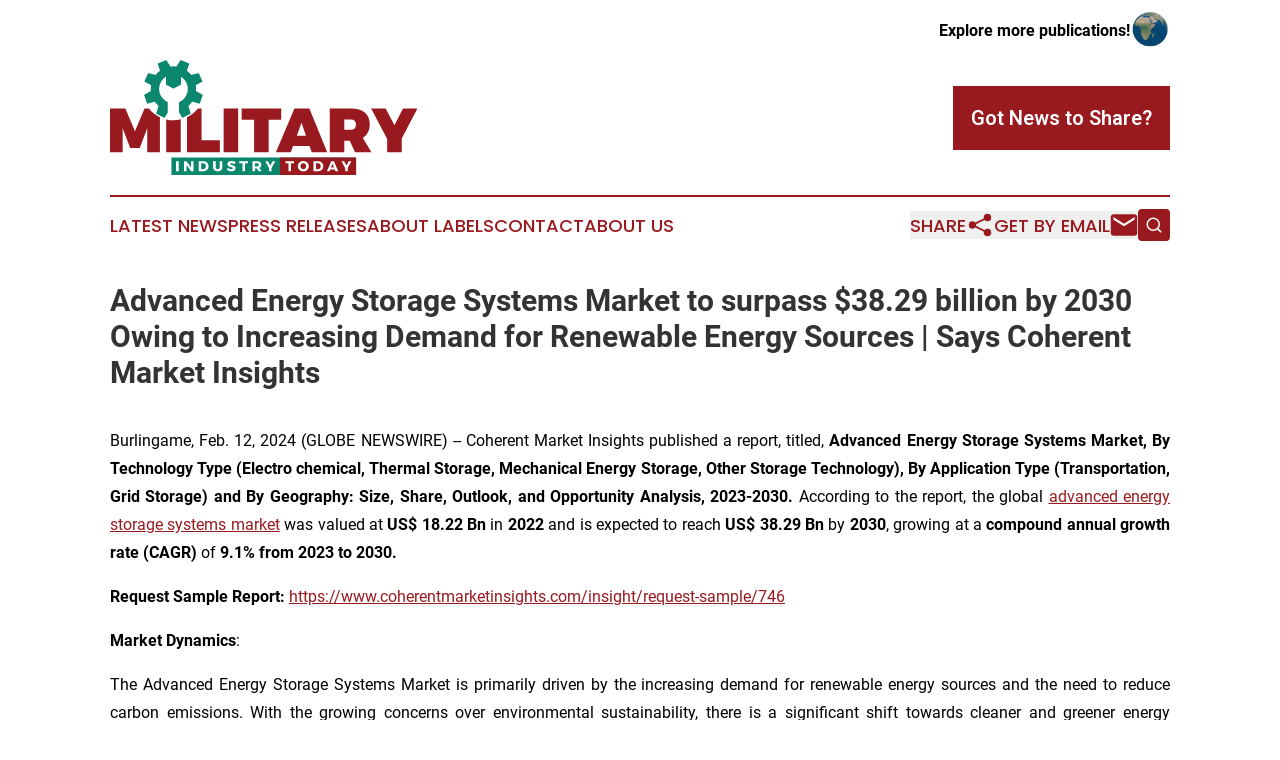

--- FILE ---
content_type: text/html;charset=utf-8
request_url: https://www.militaryindustrytoday.com/article/687997791-advanced-energy-storage-systems-market-to-surpass-38-29-billion-by-2030-owing-to-increasing-demand-for-renewable-energy-sources-says-coherent
body_size: 11376
content:
<!DOCTYPE html>
<html lang="en">
<head>
  <title>Advanced Energy Storage Systems Market to surpass $38.29 billion by 2030 Owing to Increasing Demand for Renewable Energy Sources | Says Coherent Market Insights | Military Industry Today</title>
  <meta charset="utf-8">
  <meta name="viewport" content="width=device-width, initial-scale=1">
    <meta name="description" content="Military Industry Today is an online news publication focusing on industries in the World: Keeping up with the military industry news from the world">
    <link rel="icon" href="https://cdn.newsmatics.com/agp/sites/militaryindustrytoday-favicon-1.png" type="image/png">
  <meta name="csrf-token" content="e11QC4iFsDezCifUkCGDhq4irly33iSBnlGuqdQHKgg=">
  <meta name="csrf-param" content="authenticity_token">
  <link href="/css/styles.min.css?v1d0b8e25eaccc1ca72b30a2f13195adabfa54991" rel="stylesheet" data-turbo-track="reload">
  <link rel="stylesheet" href="/plugins/vanilla-cookieconsent/cookieconsent.css?v1d0b8e25eaccc1ca72b30a2f13195adabfa54991">
  
<style type="text/css">
    :root {
        --color-primary-background: rgba(153, 26, 30, 0.2);
        --color-primary: #991A1E;
        --color-secondary: #0a856c;
    }
</style>

  <script type="importmap">
    {
      "imports": {
          "adController": "/js/controllers/adController.js?v1d0b8e25eaccc1ca72b30a2f13195adabfa54991",
          "alertDialog": "/js/controllers/alertDialog.js?v1d0b8e25eaccc1ca72b30a2f13195adabfa54991",
          "articleListController": "/js/controllers/articleListController.js?v1d0b8e25eaccc1ca72b30a2f13195adabfa54991",
          "dialog": "/js/controllers/dialog.js?v1d0b8e25eaccc1ca72b30a2f13195adabfa54991",
          "flashMessage": "/js/controllers/flashMessage.js?v1d0b8e25eaccc1ca72b30a2f13195adabfa54991",
          "gptAdController": "/js/controllers/gptAdController.js?v1d0b8e25eaccc1ca72b30a2f13195adabfa54991",
          "hamburgerController": "/js/controllers/hamburgerController.js?v1d0b8e25eaccc1ca72b30a2f13195adabfa54991",
          "labelsDescription": "/js/controllers/labelsDescription.js?v1d0b8e25eaccc1ca72b30a2f13195adabfa54991",
          "searchController": "/js/controllers/searchController.js?v1d0b8e25eaccc1ca72b30a2f13195adabfa54991",
          "videoController": "/js/controllers/videoController.js?v1d0b8e25eaccc1ca72b30a2f13195adabfa54991",
          "navigationController": "/js/controllers/navigationController.js?v1d0b8e25eaccc1ca72b30a2f13195adabfa54991"          
      }
    }
  </script>
  <script>
      (function(w,d,s,l,i){w[l]=w[l]||[];w[l].push({'gtm.start':
      new Date().getTime(),event:'gtm.js'});var f=d.getElementsByTagName(s)[0],
      j=d.createElement(s),dl=l!='dataLayer'?'&l='+l:'';j.async=true;
      j.src='https://www.googletagmanager.com/gtm.js?id='+i+dl;
      f.parentNode.insertBefore(j,f);
      })(window,document,'script','dataLayer','GTM-KGCXW2X');
  </script>

  <script>
    window.dataLayer.push({
      'cookie_settings': 'delta'
    });
  </script>
</head>
<body class="df-5 is-subpage">
<noscript>
  <iframe src="https://www.googletagmanager.com/ns.html?id=GTM-KGCXW2X"
          height="0" width="0" style="display:none;visibility:hidden"></iframe>
</noscript>
<div class="layout">

  <!-- Top banner -->
  <div class="max-md:hidden w-full content universal-ribbon-inner flex justify-end items-center">
    <a href="https://www.affinitygrouppublishing.com/" target="_blank" class="brands">
      <span class="font-bold text-black">Explore more publications!</span>
      <div>
        <img src="/images/globe.png" height="40" width="40" class="icon-globe"/>
      </div>
    </a>
  </div>
  <header data-controller="hamburger">
  <div class="content">
    <div class="header-top">
      <div class="flex gap-2 masthead-container justify-between items-center">
        <div class="mr-4 logo-container">
          <a href="/">
              <img src="https://cdn.newsmatics.com/agp/sites/militaryindustrytoday-logo-1.svg" alt="Military Industry Today"
                class="max-md:!h-[60px] lg:!max-h-[115px]" height="356721"
                width="auto" />
          </a>
        </div>
        <button class="hamburger relative w-8 h-6">
          <span aria-hidden="true"
            class="block absolute h-[2px] w-9 bg-[--color-primary] transform transition duration-500 ease-in-out -translate-y-[15px]"></span>
          <span aria-hidden="true"
            class="block absolute h-[2px] w-7 bg-[--color-primary] transform transition duration-500 ease-in-out translate-x-[7px]"></span>
          <span aria-hidden="true"
            class="block absolute h-[2px] w-9 bg-[--color-primary] transform transition duration-500 ease-in-out translate-y-[15px]"></span>
        </button>
        <a href="/submit-news" class="max-md:hidden button button-upload-content button-primary w-fit">
          <span>Got News to Share?</span>
        </a>
      </div>
      <!--  Screen size line  -->
      <div class="absolute bottom-0 -ml-[20px] w-screen h-[1px] bg-[--color-primary] z-50 md:hidden">
      </div>
    </div>
    <!-- Navigation bar -->
    <div class="navigation is-hidden-on-mobile" id="main-navigation">
      <div class="w-full md:hidden">
        <div data-controller="search" class="relative w-full">
  <div data-search-target="form" class="relative active">
    <form data-action="submit->search#performSearch" class="search-form">
      <input type="text" name="query" placeholder="Search..." data-search-target="input" class="search-input md:hidden" />
      <button type="button" data-action="click->search#toggle" data-search-target="icon" class="button-search">
        <img height="18" width="18" src="/images/search.svg" />
      </button>
    </form>
  </div>
</div>

      </div>
      <nav class="navigation-part">
          <a href="/latest-news" class="nav-link">
            Latest News
          </a>
          <a href="/press-releases" class="nav-link">
            Press Releases
          </a>
          <a href="/about-labels" class="nav-link">
            About Labels
          </a>
          <a href="/contact" class="nav-link">
            Contact
          </a>
          <a href="/about" class="nav-link">
            About Us
          </a>
      </nav>
      <div class="w-full md:w-auto md:justify-end">
        <div data-controller="navigation" class="header-actions hidden">
  <button class="nav-link flex gap-1 items-center" onclick="window.ShareDialog.openDialog()">
    <span data-navigation-target="text">
      Share
    </span>
    <span class="icon-share"></span>
  </button>
  <button onclick="window.AlertDialog.openDialog()" class="nav-link nav-link-email flex items-center gap-1.5">
    <span data-navigation-target="text">
      Get by Email
    </span>
    <span class="icon-mail"></span>
  </button>
  <div class="max-md:hidden">
    <div data-controller="search" class="relative w-full">
  <div data-search-target="form" class="relative active">
    <form data-action="submit->search#performSearch" class="search-form">
      <input type="text" name="query" placeholder="Search..." data-search-target="input" class="search-input md:hidden" />
      <button type="button" data-action="click->search#toggle" data-search-target="icon" class="button-search">
        <img height="18" width="18" src="/images/search.svg" />
      </button>
    </form>
  </div>
</div>

  </div>
</div>

      </div>
      <a href="/submit-news" class="md:hidden uppercase button button-upload-content button-primary w-fit">
        <span>Got News to Share?</span>
      </a>
      <a href="https://www.affinitygrouppublishing.com/" target="_blank" class="nav-link-agp">
        Explore more publications!
        <img src="/images/globe.png" height="35" width="35" />
      </a>
    </div>
  </div>
</header>

  <div id="main-content" class="content">
    <div id="flash-message"></div>
    <h1>Advanced Energy Storage Systems Market to surpass $38.29 billion by 2030 Owing to Increasing Demand for Renewable Energy Sources | Says Coherent Market Insights</h1>
<div class="press-release">
  
      <p align="justify">Burlingame, Feb.  12, 2024  (GLOBE NEWSWIRE) -- Coherent Market Insights published a report, titled, <strong>Advanced Energy Storage Systems Market, By Technology Type (Electro chemical, Thermal Storage, Mechanical Energy Storage, Other Storage Technology), By Application Type (Transportation, Grid Storage) and By Geography: Size, Share, Outlook, and Opportunity Analysis, 2023-2030. </strong>According to the report, the global <a href="https://www.globenewswire.com/Tracker?data=[base64]" rel="nofollow" target="_blank">advanced energy storage systems market</a> was valued at <strong>US$ 18.22 Bn </strong>in <strong>2022</strong> and is expected to reach <strong>US$ 38.29 Bn</strong> by <strong>2030</strong>, growing at a <strong>compound annual growth rate (CAGR)</strong> of<strong> 9.1% from 2023 to 2030.</strong><br></p>  <p><strong>Request Sample Report: </strong><a href="https://www.globenewswire.com/Tracker?data=[base64]" rel="nofollow" target="_blank">https://www.coherentmarketinsights.com/insight/request-sample/746</a></p>  <p align="justify"><strong>Market Dynamics</strong>:</p>  <p align="justify">The Advanced Energy Storage Systems Market is primarily driven by the increasing demand for renewable energy sources and the need to reduce carbon emissions. With the growing concerns over environmental sustainability, there is a significant shift towards cleaner and greener energy alternatives. This has led to the adoption of advanced energy storage systems, which play a crucial role in integrating and managing renewable energy sources such as solar and wind power. These systems help in storing excess energy during peak generation periods and release it during high demand, thereby ensuring a continuous supply of clean energy. Furthermore, the advancements in battery technologies, such as lithium-ion batteries, have significantly improved the efficiency and performance of energy storage systems, further propelling market growth.</p>  <p align="justify"><strong>Advanced Energy Storage Systems Market Report Coverage</strong></p> <table style="border-top: solid black 1pt ; border-right: solid black 1pt ; border-bottom: solid black 1pt ; border-left: solid black 1pt ; border-collapse: collapse; width:100%; border-collapse:collapse ;">
<tr>
<td style="border-top: solid black 1pt ; border-right: solid black 1pt ; border-bottom: solid black 1pt ; border-left: solid black 1pt ; vertical-align: top ; ">Report Coverage</td>
<td style="border-top: solid black 1pt ; border-right: solid black 1pt ; border-bottom: solid black 1pt ; border-left: solid black 1pt ; vertical-align: top ; ">Details</td>
</tr>
<tr>
<td style="border-top: solid black 1pt ; border-right: solid black 1pt ; border-bottom: solid black 1pt ; border-left: solid black 1pt ; vertical-align: top ; ">Market Revenue in 2023</td>
<td style="border-top: solid black 1pt ; border-right: solid black 1pt ; border-bottom: solid black 1pt ; border-left: solid black 1pt ; vertical-align: top ; ">$18.12 billion</td>
</tr>
<tr>
<td style="border-top: solid black 1pt ; border-right: solid black 1pt ; border-bottom: solid black 1pt ; border-left: solid black 1pt ; vertical-align: top ; ">Estimated Value by 2030</td>
<td style="border-top: solid black 1pt ; border-right: solid black 1pt ; border-bottom: solid black 1pt ; border-left: solid black 1pt ; vertical-align: top ; ">$38.29 billion</td>
</tr>
<tr>
<td style="border-top: solid black 1pt ; border-right: solid black 1pt ; border-bottom: solid black 1pt ; border-left: solid black 1pt ; vertical-align: top ; ">Growth Rate</td>
<td style="border-top: solid black 1pt ; border-right: solid black 1pt ; border-bottom: solid black 1pt ; border-left: solid black 1pt ; vertical-align: top ; ">Poised to grow at a CAGR of 9.80%</td>
</tr>
<tr>
<td style="border-top: solid black 1pt ; border-right: solid black 1pt ; border-bottom: solid black 1pt ; border-left: solid black 1pt ; vertical-align: top ; ">Historical Data</td>
<td style="border-top: solid black 1pt ; border-right: solid black 1pt ; border-bottom: solid black 1pt ; border-left: solid black 1pt ; vertical-align: top ; ">2017&#x2013;2021</td>
</tr>
<tr>
<td style="border-top: solid black 1pt ; border-right: solid black 1pt ; border-bottom: solid black 1pt ; border-left: solid black 1pt ; vertical-align: top ; ">Forecast Period</td>
<td style="border-top: solid black 1pt ; border-right: solid black 1pt ; border-bottom: solid black 1pt ; border-left: solid black 1pt ; vertical-align: top ; ">2023&#x2013;2030</td>
</tr>
<tr>
<td style="border-top: solid black 1pt ; border-right: solid black 1pt ; border-bottom: solid black 1pt ; border-left: solid black 1pt ; vertical-align: top ; ">Forecast Units</td>
<td style="border-top: solid black 1pt ; border-right: solid black 1pt ; border-bottom: solid black 1pt ; border-left: solid black 1pt ; vertical-align: top ; ">Value (USD Million/Billion)</td>
</tr>
<tr>
<td style="border-top: solid black 1pt ; border-right: solid black 1pt ; border-bottom: solid black 1pt ; border-left: solid black 1pt ; vertical-align: top ; ">Report Coverage</td>
<td style="border-top: solid black 1pt ; border-right: solid black 1pt ; border-bottom: solid black 1pt ; border-left: solid black 1pt ; vertical-align: top ; ">Revenue Forecast, Competitive Landscape, Growth Factors, and Trends</td>
</tr>
<tr>
<td style="border-top: solid black 1pt ; border-right: solid black 1pt ; border-bottom: solid black 1pt ; border-left: solid black 1pt ; vertical-align: top ; ">Segments Covered</td>
<td style="border-top: solid black 1pt ; border-right: solid black 1pt ; border-bottom: solid black 1pt ; border-left: solid black 1pt ; vertical-align: top ; ">By Technology Type, By Application Type</td>
</tr>
<tr>
<td style="border-top: solid black 1pt ; border-right: solid black 1pt ; border-bottom: solid black 1pt ; border-left: solid black 1pt ; vertical-align: top ; ">Geographies Covered</td>
<td style="border-top: solid black 1pt ; border-right: solid black 1pt ; border-bottom: solid black 1pt ; border-left: solid black 1pt ; vertical-align: top ; ">North America, Europe, Asia Pacific, and Rest of World</td>
</tr>
<tr>
<td style="border-top: solid black 1pt ; border-right: solid black 1pt ; border-bottom: solid black 1pt ; border-left: solid black 1pt ; vertical-align: top ; ">Restraints &amp; Challenges</td>
<td style="border-top: solid black 1pt ; border-right: solid black 1pt ; border-bottom: solid black 1pt ; border-left: solid black 1pt ; vertical-align: top ; ">&#x2022; Lack of a legislative and regulatory policy with regards to AES</td>
</tr>
<tr>
<td style="border-top: solid black 1pt ; border-right: solid black 1pt ; border-bottom: solid black 1pt ; border-left: solid black 1pt ; vertical-align: top ; ">Growth Drivers</td>
<td style="border-top: solid black 1pt ; border-right: solid black 1pt ; border-bottom: solid black 1pt ; border-left: solid black 1pt ; vertical-align: top ; ">&#x2022; Increasing demand and investments in renewable sources of energy&#xA0;<br><br>&#x2022; Governmental regulations supporting the use of renewable energy</td>
</tr>
</table> <p align="justify">Another driver for the market is the increasing focus on grid modernization and electrification. As the demand for electricity continues to rise, there is a need to upgrade and modernize the existing power infrastructure. Advanced energy storage systems play a vital role in enhancing grid stability, managing peak demand, and integrating distributed energy resources into the grid. Moreover, these systems enable effective load balancing, reducing the strain on the grid and minimizing the risk of power outages.</p>  <p align="justify"><strong>Market Trends:</strong></p>  <p align="justify">One of the key trends observed in the Advanced Energy Storage Systems Market is the growing popularity of battery energy storage systems. These systems are widely adopted in various applications including residential, commercial, and utility-scale projects. Battery energy storage systems offer numerous advantages such as high energy density, fast response time, and long cycle life. The declining cost of lithium-ion batteries has also contributed to their increased adoption in the market.</p>  <p align="justify">Another trend is the rising deployment of energy storage systems in the transportation sector, particularly electric vehicles (EVs) and hybrid electric vehicles (HEVs). These vehicles require efficient energy storage solutions to ensure optimal performance and extended range.</p>  <p><strong>Buy this Complete Business Research Report: </strong><a href="https://www.globenewswire.com/Tracker?data=lpuC7W2W8dq8_yZ7d6mTji94SV-DBE4Ht_HwmGgqMMxF1gCeOlQzwiL1DYPCH9pY-renL7nALljPFag_pD_Ig2wQeulWZuO_hHFa2B3LPqttyJl6C6VK1ofj4lp92BOEspBnFdntXiiO_XnjhQ0KBLIPCdUitFoe2LpRuoHgV-KUhYJUTVJjTgBHvwhP-Yx_" rel="nofollow" target="_blank">https://www.coherentmarketinsights.com/insight/buy-now/746</a></p>  <p align="justify"><strong>Market Opportunities</strong></p>  <p align="justify">Electrochemical energy storage systems are expected to hold a dominant position in the advanced energy storage systems market. This technology type involves the use of chemical reactions within the system to store and release energy. It is widely used in various applications such as renewable energy integration, electric vehicles, and grid stabilization.</p>  <p align="justify">The dominance of electrochemical energy storage systems can be attributed to their high efficiency, long cycle life, and fast response time. These systems are capable of providing high power and energy density, making them suitable for a wide range of applications. The increasing adoption of renewable energy sources and the growing demand for electric vehicles are expected to drive the market for electrochemical energy storage systems.</p>  <p align="justify">The transportation application segment is expected to dominate the advanced energy storage systems market. With the increasing focus on reducing greenhouse gas emissions and the shift towards electric and hybrid vehicles, the demand for energy storage systems in the transportation sector is growing rapidly.</p>  <p align="justify">Energy storage systems play a crucial role in electric vehicles by providing power for propulsion and improving the overall performance and range of the vehicles. The transportation sector is also exploring the use of energy storage systems in other applications such as public transportation vehicles, trains, and ships.</p>  <p align="justify">The transportation application segment offers significant market opportunities for advanced energy storage systems manufacturers. The increasing investments in infrastructure development for electric vehicle charging stations and the government initiatives to promote electric mobility are driving the demand for energy storage systems in this sector.</p>  <p align="justify"><strong>Recent Development:</strong></p>  <p align="justify">On December 2022, ABB an automation company and Red Hat a software company announced a global partnership to enable industries using ABB&#x2019;s process automation and industrial software to scale rapidly and flexibly leveraging Red Hat&#x2019;s industry leading enterprise platform.</p>  <p align="justify">On 19 January 2023,&#xA0;LG Chem&#xA0;a chemical company completes acquisition of AVEO oncology. AVEO to become the U.S. foundation for LG Chem life science&#x2019;s oncology division in 2023.</p>  <p><strong>Ask for Customization: </strong><a href="https://www.globenewswire.com/Tracker?data=[base64]" rel="nofollow" target="_blank">https://www.coherentmarketinsights.com/insight/request-customization/746</a></p>  <p align="justify"><strong>Key Market Takeaways</strong>:</p>  <p align="justify">The advanced energy storage systems market is anticipated to witness a CAGR of 9.80% during the forecast period 2023-2030, owing to the increasing adoption of renewable energy sources and the growing demand for energy storage in various applications.</p>  <p align="justify">On the basis of technology type, the electrochemical segment is expected to hold a dominant position, owing to its high efficiency, long cycle life, and fast response time. Thermal storage and mechanical energy storage are also significant segments in the market.</p>  <p align="justify">In terms of application type, the transportation segment is expected to dominate the market, driven by the increasing demand for energy storage systems in electric and hybrid vehicles. The grid storage segment also offers significant market opportunities.</p>  <p align="justify">North America is expected to hold a dominant position in the advanced energy storage systems market. The region is characterized by the presence of key players and the increasing investments in renewable energy projects.</p>  <p align="justify">Key players operating in the advanced energy storage systems market include ABB Ltd., LG Chem, Ltd., Samsung SDI Co., Ltd, General Electric Company, and Tesla Inc. These players are focusing on product innovation and strategic partnerships to strengthen their market position.</p>  <p align="justify">Overall, the advanced energy storage systems market offers lucrative opportunities for manufacturers and investors. The growing demand for energy storage in various sectors, along with the increasing investments in renewable energy projects, are driving the market growth. Manufacturers should focus on developing innovative and cost-effective energy storage solutions to capitalize on these market opportunities.</p>  <p align="justify"><strong>Read complete market research report</strong>, "<a href="https://www.globenewswire.com/Tracker?data=[base64]" rel="nofollow" target="_blank">Advanced Energy Storage Systems Market, By Technology Type, By Application Type, By Geography, Market Size And Share Analysis - Growth Trends And Forecasts 2023-2030</a>", <strong>Published by Coherent Market Insights</strong>.</p>  <p align="justify"><strong>Detailed Segmentation</strong></p>  <p align="justify"><strong>Global Advanced Energy Storage Systems Market, By Application</strong></p>  <ul type="circle">
<li style="margin-bottom:8pt; text-align:justify;">Transportation</li>
<li style="margin-bottom:8pt; text-align:justify;">Grid Storage</li>
</ul>  <p align="justify"><strong>Global Advanced Energy Storage Systems Market, By Technology,</strong></p>  <ul type="circle">
<li style="margin-bottom:8pt; text-align:justify;">Electro Chemical <ul type="square">
<li style="margin-bottom:8pt; text-align:justify;">Lithium-Ion Battery</li>
<li style="margin-bottom:8pt; text-align:justify;">Lead Acid Battery</li>
<li style="margin-bottom:8pt; text-align:justify;">Sodium Sulfur (NAS) Battery</li>
<li style="margin-bottom:8pt; text-align:justify;">Flow Battery</li>
<li style="margin-bottom:8pt; text-align:justify;">Nickel Metal Hydride (NIMH) &amp; Nickel Cadmium Battery (NICD)</li>
</ul> </li>
<li style="margin-bottom:8pt; text-align:justify;">Thermal Storage <ul type="square">
<li style="margin-bottom:8pt; text-align:justify;">Thermo Chemical Energy Storage</li>
<li style="margin-bottom:8pt; text-align:justify;">Sensible Heat Thermal Energy Storage</li>
<li style="margin-bottom:8pt; text-align:justify;">Latent Heat Thermal Energy Storage</li>
</ul> </li>
<li style="margin-bottom:8pt; text-align:justify;">Mechanical Energy Storage <ul type="square">
<li style="margin-bottom:8pt; text-align:justify;">Pumped Hydro Energy Storage</li>
<li style="margin-bottom:8pt; text-align:justify;">Flywheel Energy Storage</li>
<li style="margin-bottom:8pt; text-align:justify;">Compressed Air &amp; Liquid Air Energy Storage</li>
</ul> </li>
<li style="margin-bottom:8pt; text-align:justify;">Other Storage Technologies<br>
</li>
</ul>  <p align="justify"><strong>Global Advanced Energy Storage Systems Market, By Geography:</strong></p>  <ul type="circle">
<li style="text-align:justify;">North America <ul type="square">
<li style="text-align:justify;">U.S.</li>
<li style="text-align:justify;">Canada</li>
</ul> </li>
<li style="text-align:justify;">Latin America <ul type="square">
<li style="text-align:justify;">Brazil</li>
<li style="text-align:justify;">Mexico</li>
<li style="text-align:justify;">Rest of Latin America</li>
</ul> </li>
<li style="text-align:justify;">Europe <ul type="square">
<li style="text-align:justify;">Germany</li>
<li style="text-align:justify;">U.K.</li>
<li style="text-align:justify;">Spain</li>
<li style="text-align:justify;">France</li>
<li style="text-align:justify;">Italy</li>
<li style="text-align:justify;">Russia</li>
<li style="text-align:justify;">Rest of Europe</li>
</ul> </li>
<li style="text-align:justify;">Asia Pacific <ul type="square">
<li style="text-align:justify;">China</li>
<li style="text-align:justify;">India</li>
<li style="text-align:justify;">Japan</li>
<li style="text-align:justify;">Australia</li>
<li style="text-align:justify;">South Korea</li>
<li style="text-align:justify;">Rest of Asia Pacific</li>
</ul> </li>
<li style="text-align:justify;">Middle East &amp; Africa <ul type="square">
<li style="text-align:justify;">South Africa</li>
<li style="text-align:justify;">GCC Countries</li>
<li style="text-align:justify;">Rest of Middle East &amp; Africa</li>
</ul> </li>
</ul>  <p><strong>Find more related trending reports below:</strong></p>  <p align="justify"><a href="https://www.globenewswire.com/Tracker?data=[base64]" rel="nofollow" target="_blank">Stationary Energy Storage Market</a>, By Application (Front of the Meter (FTM) or Grid Application, Behind the Meter), By Product (Lithium-ion (Li-ion), Lead Acid, Flow Battery, Sodium Sulfur), By Region (North America, Europe, Asia Pacific &amp; Japan, China, Rest of the world)</p>  <p align="justify"><a href="https://www.globenewswire.com/Tracker?data=zVTWq6WqFic3BAIL4NDZdGXBB-y23H1bmIZifrivUxOXzLt9HYYQ055HFDM0aLG2-PRfB6LuN94CrufVRq41My9MNJMyPuZ1LfSCJI73u-jfR3TE9GwdafJU_ILbk0E5J4_W6UxWFCluC7Ezib7POpwPgje1MQXYagPVCw-qotn4EyfzT2R4P1OX95qdGT3A" rel="nofollow" target="_blank">Thermal Energy Storage Market</a>, By Type (Sensible Heat Storage, Latent Heat Storage, Thermochemica heat Storage), By Technology (Molten Salt Technology, Electric Thermal Storage Heater, Solar Energy Storage, Ice- Based Technology, Miscibility Gap Alloy Technology(MGA), Others), By Storage Material (Molten Salt, Phase Change Material, Water, Others), By Application (Process Heating &amp; Cooling, District Heating &amp; Cooling, Power Generation, Ice storage air- conditioning, Others), By End User (Industrial, Utilities, Residential &amp; Commercial), and By Geography (North America, Europe, Asia Pacific, Latin America, and Middle East &amp; Africa)</p>  <p align="justify"><a href="https://www.globenewswire.com/Tracker?data=_nPPlR64_uph4b_T4Jw8-Y2U3ZvBAj1PGhseu8g3MjccYkOzXCCpggg1cJKpFIV1nMcKiAXR5XjtHmyo0-ANry6LNBCJd5cjOBam8zhkhO7P4TWq9oy52aQjhwavufTZHlAgEbXRiN_lNi_yNMliyACdylvukqJ12vbbLSvY5HRBZ9qm6wof3oH63lsBwf7G" rel="nofollow" target="_blank">Pumped Hydro Storage Market</a>, By Type (Open Loop, Closed Loop), By Geography (North America, Latin America, Europe, Asia Pacific, Middle East &amp; Africa)</p>  <p align="justify"><a href="https://www.globenewswire.com/Tracker?data=Z4phh_5Jcl7pZR7Txn0wG8pcOf39_q9EKu3naajcx_pOWdrjhwP36Thd2GHQEhwh3GxsGoIe17vitvuBAs2pQjNbRFR6QkALd9K8d83j4ScF7agdLjmThW_mqozCWS68RGcapMH0BbiH7LQH-DunEeq-uQNrSugpPeWtWaVxAdc=" rel="nofollow" target="_blank">Energy Retrofit Market</a>, By Product (LED Retrofit Lighting, HVAC Retrofit, Envelope, Appliances), By End Use (Residential, Non Residential), and By Geography (North America, Europe, Asia Pacific, Latin America, and Middle East &amp; Africa)</p>  <p align="justify"><strong>About Us:</strong></p>  <p align="justify">Coherent Market Insights is a global market intelligence and consulting organization that provides syndicated research reports, customized research reports, and consulting services. We are known for our actionable insights and authentic reports in various domains including aerospace and defense, agriculture, food and beverages, automotive, chemicals and materials, and virtually all domains and an exhaustive list of sub-domains under the sun. We create value for clients through our highly reliable and accurate reports. We are also committed in playing a leading role in offering insights in various sectors post-COVID-19 and continue to deliver measurable, sustainable results for our clients.</p>  <p align="justify"><strong>Contact Us:</strong></p>  <p align="justify"><strong>Follow Us:</strong> <a href="https://www.globenewswire.com/Tracker?data=tn-EUKwGTWEmusQLqnJYZCv9J7cxi7CeuqE78av7TcEyukm3MA0yDhiB0t1OouewUGNajETZRDBkCluvMx2M11tVIzt6U4Ho_EeejRYdeNPe1QzKOuuV4WJVE-W7y6RS" rel="nofollow" target="_blank"><u>LinkedIn</u></a> | <a href="https://www.globenewswire.com/Tracker?data=s7kPG-OwV2Tq1Nc5ToXTk2lZDA2sx_SKayCGhJmw4aS3IlUhsB4fMFkLq8_wn1BcnIPP427ittX9gSzrSSpvOg==" rel="nofollow" target="_blank"><u>Twitter</u></a></p>  <p></p> <img class="__GNW8366DE3E__IMG" src="https://www.globenewswire.com/newsroom/ti?nf=OTAzNTc2MCM2MDY2NTMzIzIwOTEwMjM="> <br><img src="https://ml.globenewswire.com/media/YWQyMjM0YmItNGRhNC00NzNlLWI4OTUtMjkyMmE4ZmEzOTI2LTExMDI1OTQ=/tiny/Coherent-Market-Insights-Pvt-L.png" referrerpolicy="no-referrer-when-downgrade"><pre>Mr. Shah
Senior Client Partner &#x2013; Business Development
Coherent Market Insights

Phone:
US: +1-206-701-6702
UK: +44-020-8133-4027
Japan: +81-050-5539-1737
India: +91-848-285-0837
Email: sales@coherentmarketinsights.com
Website: https://www.coherentmarketinsights.com</pre>
<p><a href="https://www.globenewswire.com/NewsRoom/AttachmentNg/450ec960-647a-4b12-8885-a4afd6739e88" rel="nofollow"><img src="https://ml.globenewswire.com/media/450ec960-647a-4b12-8885-a4afd6739e88/small/logo-600x600-png.png" border="0" width="150" height="150" alt="Primary Logo"></a></p>
    <p>
  Legal Disclaimer:
</p>
<p>
  EIN Presswire provides this news content "as is" without warranty of any kind. We do not accept any responsibility or liability
  for the accuracy, content, images, videos, licenses, completeness, legality, or reliability of the information contained in this
  article. If you have any complaints or copyright issues related to this article, kindly contact the author above.
</p>
<img class="prtr" src="https://www.einpresswire.com/tracking/article.gif?t=5&a=YK7_5egDyfQWGHrz&i=YV-2L9s5fFSB3iD-" alt="">
</div>

  </div>
</div>
<footer class="footer footer-with-line">
  <div class="content flex flex-col">
    <p class="footer-text text-sm mb-4 order-2 lg:order-1">© 1995-2026 Newsmatics Inc. dba Affinity Group Publishing &amp; Military Industry Today. All Rights Reserved.</p>
    <div class="footer-nav lg:mt-2 mb-[30px] lg:mb-0 flex gap-7 flex-wrap justify-center order-1 lg:order-2">
        <a href="/about" class="footer-link">About</a>
        <a href="/archive" class="footer-link">Press Release Archive</a>
        <a href="/submit-news" class="footer-link">Submit Press Release</a>
        <a href="/legal/terms" class="footer-link">Terms &amp; Conditions</a>
        <a href="/legal/dmca" class="footer-link">Copyright/DMCA Policy</a>
        <a href="/legal/privacy" class="footer-link">Privacy Policy</a>
        <a href="/contact" class="footer-link">Contact</a>
    </div>
  </div>
</footer>
<div data-controller="dialog" data-dialog-url-value="/" data-action="click->dialog#clickOutside">
  <dialog
    class="modal-shadow fixed backdrop:bg-black/20 z-40 text-left bg-white rounded-full w-[350px] h-[350px] overflow-visible"
    data-dialog-target="modal"
  >
    <div class="text-center h-full flex items-center justify-center">
      <button data-action="click->dialog#close" type="button" class="modal-share-close-button">
        ✖
      </button>
      <div>
        <div class="mb-4">
          <h3 class="font-bold text-[28px] mb-3">Share us</h3>
          <span class="text-[14px]">on your social networks:</span>
        </div>
        <div class="flex gap-6 justify-center text-center">
          <a href="https://www.facebook.com/sharer.php?u=https://www.militaryindustrytoday.com" class="flex flex-col items-center font-bold text-[#4a4a4a] text-sm" target="_blank">
            <span class="h-[55px] flex items-center">
              <img width="40px" src="/images/fb.png" alt="Facebook" class="mb-2">
            </span>
            <span class="text-[14px]">
              Facebook
            </span>
          </a>
          <a href="https://www.linkedin.com/sharing/share-offsite/?url=https://www.militaryindustrytoday.com" class="flex flex-col items-center font-bold text-[#4a4a4a] text-sm" target="_blank">
            <span class="h-[55px] flex items-center">
              <img width="40px" height="40px" src="/images/linkedin.png" alt="LinkedIn" class="mb-2">
            </span>
            <span class="text-[14px]">
            LinkedIn
            </span>
          </a>
        </div>
      </div>
    </div>
  </dialog>
</div>

<div data-controller="alert-dialog" data-action="click->alert-dialog#clickOutside">
  <dialog
    class="fixed backdrop:bg-black/20 modal-shadow z-40 text-left bg-white rounded-full w-full max-w-[450px] aspect-square overflow-visible"
    data-alert-dialog-target="modal">
    <div class="flex items-center text-center -mt-4 h-full flex-1 p-8 md:p-12">
      <button data-action="click->alert-dialog#close" type="button" class="modal-close-button">
        ✖
      </button>
      <div class="w-full" data-alert-dialog-target="subscribeForm">
        <img class="w-8 mx-auto mb-4" src="/images/agps.svg" alt="AGPs" />
        <p class="md:text-lg">Get the latest news on this topic.</p>
        <h3 class="dialog-title mt-4">SIGN UP FOR FREE TODAY</h3>
        <form data-action="submit->alert-dialog#submit" method="POST" action="/alerts">
  <input type="hidden" name="authenticity_token" value="e11QC4iFsDezCifUkCGDhq4irly33iSBnlGuqdQHKgg=">

  <input data-alert-dialog-target="fullnameInput" type="text" name="fullname" id="fullname" autocomplete="off" tabindex="-1">
  <label>
    <input data-alert-dialog-target="emailInput" placeholder="Email address" name="email" type="email"
      value=""
      class="rounded-xs mb-2 block w-full bg-white px-4 py-2 text-gray-900 border-[1px] border-solid border-gray-600 focus:border-2 focus:border-gray-800 placeholder:text-gray-400"
      required>
  </label>
  <div class="text-red-400 text-sm" data-alert-dialog-target="errorMessage"></div>

  <input data-alert-dialog-target="timestampInput" type="hidden" name="timestamp" value="1769329703" autocomplete="off" tabindex="-1">

  <input type="submit" value="Sign Up"
    class="!rounded-[3px] w-full mt-2 mb-4 bg-primary px-5 py-2 leading-5 font-semibold text-white hover:color-primary/75 cursor-pointer">
</form>
<a data-action="click->alert-dialog#close" class="text-black underline hover:no-underline inline-block mb-4" href="#">No Thanks</a>
<p class="text-[15px] leading-[22px]">
  By signing to this email alert, you<br /> agree to our
  <a href="/legal/terms" class="underline text-primary hover:no-underline" target="_blank">Terms & Conditions</a>
</p>

      </div>
      <div data-alert-dialog-target="checkEmail" class="hidden">
        <img class="inline-block w-9" src="/images/envelope.svg" />
        <h3 class="dialog-title">Check Your Email</h3>
        <p class="text-lg mb-12">We sent a one-time activation link to <b data-alert-dialog-target="userEmail"></b>.
          Just click on the link to
          continue.</p>
        <p class="text-lg">If you don't see the email in your inbox, check your spam folder or <a
            class="underline text-primary hover:no-underline" data-action="click->alert-dialog#showForm" href="#">try
            again</a>
        </p>
      </div>

      <!-- activated -->
      <div data-alert-dialog-target="activated" class="hidden">
        <img class="w-8 mx-auto mb-4" src="/images/agps.svg" alt="AGPs" />
        <h3 class="dialog-title">SUCCESS</h3>
        <p class="text-lg">You have successfully confirmed your email and are subscribed to <b>
            Military Industry Today
          </b> daily
          news alert.</p>
      </div>
      <!-- alreadyActivated -->
      <div data-alert-dialog-target="alreadyActivated" class="hidden">
        <img class="w-8 mx-auto mb-4" src="/images/agps.svg" alt="AGPs" />
        <h3 class="dialog-title">Alert was already activated</h3>
        <p class="text-lg">It looks like you have already confirmed and are receiving the <b>
            Military Industry Today
          </b> daily news
          alert.</p>
      </div>
      <!-- activateErrorMessage -->
      <div data-alert-dialog-target="activateErrorMessage" class="hidden">
        <img class="w-8 mx-auto mb-4" src="/images/agps.svg" alt="AGPs" />
        <h3 class="dialog-title">Oops!</h3>
        <p class="text-lg mb-4">It looks like something went wrong. Please try again.</p>
        <form data-action="submit->alert-dialog#submit" method="POST" action="/alerts">
  <input type="hidden" name="authenticity_token" value="e11QC4iFsDezCifUkCGDhq4irly33iSBnlGuqdQHKgg=">

  <input data-alert-dialog-target="fullnameInput" type="text" name="fullname" id="fullname" autocomplete="off" tabindex="-1">
  <label>
    <input data-alert-dialog-target="emailInput" placeholder="Email address" name="email" type="email"
      value=""
      class="rounded-xs mb-2 block w-full bg-white px-4 py-2 text-gray-900 border-[1px] border-solid border-gray-600 focus:border-2 focus:border-gray-800 placeholder:text-gray-400"
      required>
  </label>
  <div class="text-red-400 text-sm" data-alert-dialog-target="errorMessage"></div>

  <input data-alert-dialog-target="timestampInput" type="hidden" name="timestamp" value="1769329703" autocomplete="off" tabindex="-1">

  <input type="submit" value="Sign Up"
    class="!rounded-[3px] w-full mt-2 mb-4 bg-primary px-5 py-2 leading-5 font-semibold text-white hover:color-primary/75 cursor-pointer">
</form>
<a data-action="click->alert-dialog#close" class="text-black underline hover:no-underline inline-block mb-4" href="#">No Thanks</a>
<p class="text-[15px] leading-[22px]">
  By signing to this email alert, you<br /> agree to our
  <a href="/legal/terms" class="underline text-primary hover:no-underline" target="_blank">Terms & Conditions</a>
</p>

      </div>

      <!-- deactivated -->
      <div data-alert-dialog-target="deactivated" class="hidden">
        <img class="w-8 mx-auto mb-4" src="/images/agps.svg" alt="AGPs" />
        <h3 class="dialog-title">You are Unsubscribed!</h3>
        <p class="text-lg">You are no longer receiving the <b>
            Military Industry Today
          </b>daily news alert.</p>
      </div>
      <!-- alreadyDeactivated -->
      <div data-alert-dialog-target="alreadyDeactivated" class="hidden">
        <img class="w-8 mx-auto mb-4" src="/images/agps.svg" alt="AGPs" />
        <h3 class="dialog-title">You have already unsubscribed!</h3>
        <p class="text-lg">You are no longer receiving the <b>
            Military Industry Today
          </b> daily news alert.</p>
      </div>
      <!-- deactivateErrorMessage -->
      <div data-alert-dialog-target="deactivateErrorMessage" class="hidden">
        <img class="w-8 mx-auto mb-4" src="/images/agps.svg" alt="AGPs" />
        <h3 class="dialog-title">Oops!</h3>
        <p class="text-lg">Try clicking the Unsubscribe link in the email again and if it still doesn't work, <a
            href="/contact">contact us</a></p>
      </div>
    </div>
  </dialog>
</div>

<script src="/plugins/vanilla-cookieconsent/cookieconsent.umd.js?v1d0b8e25eaccc1ca72b30a2f13195adabfa54991"></script>
  <script src="/js/cookieconsent.js?v1d0b8e25eaccc1ca72b30a2f13195adabfa54991"></script>

<script type="module" src="/js/app.js?v1d0b8e25eaccc1ca72b30a2f13195adabfa54991"></script>
</body>
</html>
